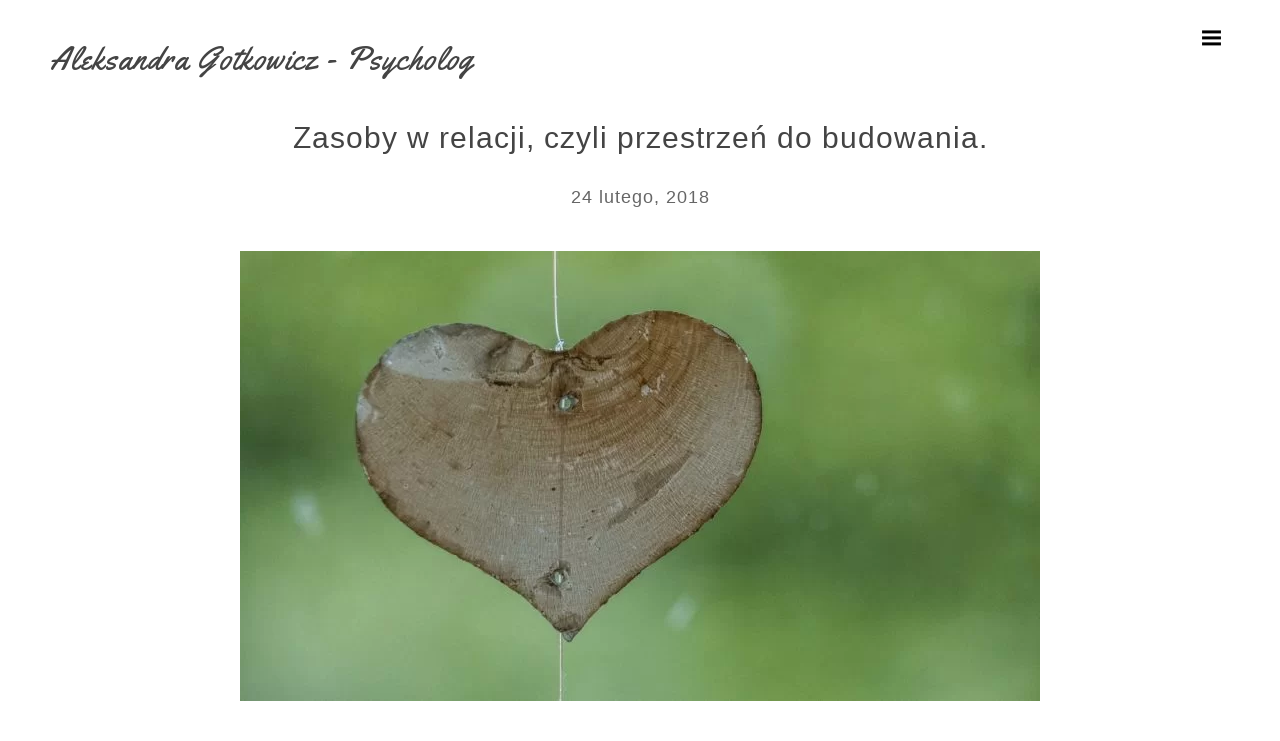

--- FILE ---
content_type: text/html; charset=UTF-8
request_url: https://www.psychologztoba.pl/wpisy/
body_size: 7949
content:
<!DOCTYPE html>
<html lang="en">
<head>
<meta charset="utf-8" />
<style>img:is([sizes="auto" i], [sizes^="auto," i]) { contain-intrinsic-size: 3000px 1500px }</style>
<!-- All in One SEO 4.7.7 - aioseo.com -->
<title>Wpisy | Gabinet Psychoterapii Z Tobą</title>
<meta name="description" content="Dzielę się w poniższych wpisach swoją wiedza psychologa, jak również różnego rodzaju ciekawostkami i przemyśleniami i z zakresu szeroko rozumianej psychologii." />
<meta name="robots" content="max-image-preview:large" />
<link rel="canonical" href="https://www.psychologztoba.pl/wpisy/" />
<meta name="generator" content="All in One SEO (AIOSEO) 4.7.7" />
<meta property="og:locale" content="pl_PL" />
<meta property="og:site_name" content="Gabinet Psychoterapii Z Tobą" />
<meta property="og:type" content="article" />
<meta property="og:title" content="Wpisy | Gabinet Psychoterapii Z Tobą" />
<meta property="og:description" content="Dzielę się w poniższych wpisach swoją wiedza psychologa, jak również różnego rodzaju ciekawostkami i przemyśleniami i z zakresu szeroko rozumianej psychologii." />
<meta property="og:url" content="https://www.psychologztoba.pl/wpisy/" />
<meta property="fb:admins" content="533586983403742" />
<meta property="article:published_time" content="2016-11-01T17:21:07+00:00" />
<meta property="article:modified_time" content="2016-11-01T17:58:33+00:00" />
<meta name="twitter:card" content="summary" />
<meta name="twitter:title" content="Wpisy | Gabinet Psychoterapii Z Tobą" />
<meta name="twitter:description" content="Dzielę się w poniższych wpisach swoją wiedza psychologa, jak również różnego rodzaju ciekawostkami i przemyśleniami i z zakresu szeroko rozumianej psychologii." />
<script type="application/ld+json" class="aioseo-schema">
{"@context":"https:\/\/schema.org","@graph":[{"@type":"BreadcrumbList","@id":"https:\/\/www.psychologztoba.pl\/wpisy\/#breadcrumblist","itemListElement":[{"@type":"ListItem","@id":"https:\/\/www.psychologztoba.pl\/#listItem","position":1,"name":"Dom","item":"https:\/\/www.psychologztoba.pl\/","nextItem":{"@type":"ListItem","@id":"https:\/\/www.psychologztoba.pl\/wpisy\/#listItem","name":"Wpisy"}},{"@type":"ListItem","@id":"https:\/\/www.psychologztoba.pl\/wpisy\/#listItem","position":2,"name":"Wpisy","previousItem":{"@type":"ListItem","@id":"https:\/\/www.psychologztoba.pl\/#listItem","name":"Dom"}}]},{"@type":"Organization","@id":"https:\/\/www.psychologztoba.pl\/#organization","name":"Gabinet Psychoterapii Z Tob\u0105","description":"Patrz pozytywnie na \u015bwiat - Blog psychologa","url":"https:\/\/www.psychologztoba.pl\/"},{"@type":"WebPage","@id":"https:\/\/www.psychologztoba.pl\/wpisy\/#webpage","url":"https:\/\/www.psychologztoba.pl\/wpisy\/","name":"Wpisy | Gabinet Psychoterapii Z Tob\u0105","description":"Dziel\u0119 si\u0119 w poni\u017cszych wpisach swoj\u0105 wiedza psychologa, jak r\u00f3wnie\u017c r\u00f3\u017cnego rodzaju ciekawostkami i przemy\u015bleniami i z zakresu szeroko rozumianej psychologii.","inLanguage":"pl-PL","isPartOf":{"@id":"https:\/\/www.psychologztoba.pl\/#website"},"breadcrumb":{"@id":"https:\/\/www.psychologztoba.pl\/wpisy\/#breadcrumblist"},"image":{"@type":"ImageObject","url":"https:\/\/www.psychologztoba.pl\/wp-content\/uploads\/2013\/07\/DSC_5717.jpg","@id":"https:\/\/www.psychologztoba.pl\/wpisy\/#mainImage","width":949,"height":633},"primaryImageOfPage":{"@id":"https:\/\/www.psychologztoba.pl\/wpisy\/#mainImage"},"datePublished":"2016-11-01T18:21:07+01:00","dateModified":"2016-11-01T18:58:33+01:00"},{"@type":"WebSite","@id":"https:\/\/www.psychologztoba.pl\/#website","url":"https:\/\/www.psychologztoba.pl\/","name":"Gabinet Psychoterapii Z Tob\u0105","description":"Patrz pozytywnie na \u015bwiat - Blog psychologa","inLanguage":"pl-PL","publisher":{"@id":"https:\/\/www.psychologztoba.pl\/#organization"}}]}
</script>
<!-- All in One SEO -->
<script id="cookieyes" type="text/javascript" src="https://cdn-cookieyes.com/client_data/6e67deb66bd0755ef1d4b3c9/script.js"></script><link rel='stylesheet' id='wp-block-library-css' href='//www.psychologztoba.pl/wp-content/cache/wpfc-minified/f3c1k276/440gh.css' type='text/css' media='all' />
<style id='classic-theme-styles-inline-css' type='text/css'>
/*! This file is auto-generated */
.wp-block-button__link{color:#fff;background-color:#32373c;border-radius:9999px;box-shadow:none;text-decoration:none;padding:calc(.667em + 2px) calc(1.333em + 2px);font-size:1.125em}.wp-block-file__button{background:#32373c;color:#fff;text-decoration:none}
</style>
<style id='global-styles-inline-css' type='text/css'>
:root{--wp--preset--aspect-ratio--square: 1;--wp--preset--aspect-ratio--4-3: 4/3;--wp--preset--aspect-ratio--3-4: 3/4;--wp--preset--aspect-ratio--3-2: 3/2;--wp--preset--aspect-ratio--2-3: 2/3;--wp--preset--aspect-ratio--16-9: 16/9;--wp--preset--aspect-ratio--9-16: 9/16;--wp--preset--color--black: #000000;--wp--preset--color--cyan-bluish-gray: #abb8c3;--wp--preset--color--white: #ffffff;--wp--preset--color--pale-pink: #f78da7;--wp--preset--color--vivid-red: #cf2e2e;--wp--preset--color--luminous-vivid-orange: #ff6900;--wp--preset--color--luminous-vivid-amber: #fcb900;--wp--preset--color--light-green-cyan: #7bdcb5;--wp--preset--color--vivid-green-cyan: #00d084;--wp--preset--color--pale-cyan-blue: #8ed1fc;--wp--preset--color--vivid-cyan-blue: #0693e3;--wp--preset--color--vivid-purple: #9b51e0;--wp--preset--gradient--vivid-cyan-blue-to-vivid-purple: linear-gradient(135deg,rgba(6,147,227,1) 0%,rgb(155,81,224) 100%);--wp--preset--gradient--light-green-cyan-to-vivid-green-cyan: linear-gradient(135deg,rgb(122,220,180) 0%,rgb(0,208,130) 100%);--wp--preset--gradient--luminous-vivid-amber-to-luminous-vivid-orange: linear-gradient(135deg,rgba(252,185,0,1) 0%,rgba(255,105,0,1) 100%);--wp--preset--gradient--luminous-vivid-orange-to-vivid-red: linear-gradient(135deg,rgba(255,105,0,1) 0%,rgb(207,46,46) 100%);--wp--preset--gradient--very-light-gray-to-cyan-bluish-gray: linear-gradient(135deg,rgb(238,238,238) 0%,rgb(169,184,195) 100%);--wp--preset--gradient--cool-to-warm-spectrum: linear-gradient(135deg,rgb(74,234,220) 0%,rgb(151,120,209) 20%,rgb(207,42,186) 40%,rgb(238,44,130) 60%,rgb(251,105,98) 80%,rgb(254,248,76) 100%);--wp--preset--gradient--blush-light-purple: linear-gradient(135deg,rgb(255,206,236) 0%,rgb(152,150,240) 100%);--wp--preset--gradient--blush-bordeaux: linear-gradient(135deg,rgb(254,205,165) 0%,rgb(254,45,45) 50%,rgb(107,0,62) 100%);--wp--preset--gradient--luminous-dusk: linear-gradient(135deg,rgb(255,203,112) 0%,rgb(199,81,192) 50%,rgb(65,88,208) 100%);--wp--preset--gradient--pale-ocean: linear-gradient(135deg,rgb(255,245,203) 0%,rgb(182,227,212) 50%,rgb(51,167,181) 100%);--wp--preset--gradient--electric-grass: linear-gradient(135deg,rgb(202,248,128) 0%,rgb(113,206,126) 100%);--wp--preset--gradient--midnight: linear-gradient(135deg,rgb(2,3,129) 0%,rgb(40,116,252) 100%);--wp--preset--font-size--small: 13px;--wp--preset--font-size--medium: 20px;--wp--preset--font-size--large: 36px;--wp--preset--font-size--x-large: 42px;--wp--preset--spacing--20: 0.44rem;--wp--preset--spacing--30: 0.67rem;--wp--preset--spacing--40: 1rem;--wp--preset--spacing--50: 1.5rem;--wp--preset--spacing--60: 2.25rem;--wp--preset--spacing--70: 3.38rem;--wp--preset--spacing--80: 5.06rem;--wp--preset--shadow--natural: 6px 6px 9px rgba(0, 0, 0, 0.2);--wp--preset--shadow--deep: 12px 12px 50px rgba(0, 0, 0, 0.4);--wp--preset--shadow--sharp: 6px 6px 0px rgba(0, 0, 0, 0.2);--wp--preset--shadow--outlined: 6px 6px 0px -3px rgba(255, 255, 255, 1), 6px 6px rgba(0, 0, 0, 1);--wp--preset--shadow--crisp: 6px 6px 0px rgba(0, 0, 0, 1);}:where(.is-layout-flex){gap: 0.5em;}:where(.is-layout-grid){gap: 0.5em;}body .is-layout-flex{display: flex;}.is-layout-flex{flex-wrap: wrap;align-items: center;}.is-layout-flex > :is(*, div){margin: 0;}body .is-layout-grid{display: grid;}.is-layout-grid > :is(*, div){margin: 0;}:where(.wp-block-columns.is-layout-flex){gap: 2em;}:where(.wp-block-columns.is-layout-grid){gap: 2em;}:where(.wp-block-post-template.is-layout-flex){gap: 1.25em;}:where(.wp-block-post-template.is-layout-grid){gap: 1.25em;}.has-black-color{color: var(--wp--preset--color--black) !important;}.has-cyan-bluish-gray-color{color: var(--wp--preset--color--cyan-bluish-gray) !important;}.has-white-color{color: var(--wp--preset--color--white) !important;}.has-pale-pink-color{color: var(--wp--preset--color--pale-pink) !important;}.has-vivid-red-color{color: var(--wp--preset--color--vivid-red) !important;}.has-luminous-vivid-orange-color{color: var(--wp--preset--color--luminous-vivid-orange) !important;}.has-luminous-vivid-amber-color{color: var(--wp--preset--color--luminous-vivid-amber) !important;}.has-light-green-cyan-color{color: var(--wp--preset--color--light-green-cyan) !important;}.has-vivid-green-cyan-color{color: var(--wp--preset--color--vivid-green-cyan) !important;}.has-pale-cyan-blue-color{color: var(--wp--preset--color--pale-cyan-blue) !important;}.has-vivid-cyan-blue-color{color: var(--wp--preset--color--vivid-cyan-blue) !important;}.has-vivid-purple-color{color: var(--wp--preset--color--vivid-purple) !important;}.has-black-background-color{background-color: var(--wp--preset--color--black) !important;}.has-cyan-bluish-gray-background-color{background-color: var(--wp--preset--color--cyan-bluish-gray) !important;}.has-white-background-color{background-color: var(--wp--preset--color--white) !important;}.has-pale-pink-background-color{background-color: var(--wp--preset--color--pale-pink) !important;}.has-vivid-red-background-color{background-color: var(--wp--preset--color--vivid-red) !important;}.has-luminous-vivid-orange-background-color{background-color: var(--wp--preset--color--luminous-vivid-orange) !important;}.has-luminous-vivid-amber-background-color{background-color: var(--wp--preset--color--luminous-vivid-amber) !important;}.has-light-green-cyan-background-color{background-color: var(--wp--preset--color--light-green-cyan) !important;}.has-vivid-green-cyan-background-color{background-color: var(--wp--preset--color--vivid-green-cyan) !important;}.has-pale-cyan-blue-background-color{background-color: var(--wp--preset--color--pale-cyan-blue) !important;}.has-vivid-cyan-blue-background-color{background-color: var(--wp--preset--color--vivid-cyan-blue) !important;}.has-vivid-purple-background-color{background-color: var(--wp--preset--color--vivid-purple) !important;}.has-black-border-color{border-color: var(--wp--preset--color--black) !important;}.has-cyan-bluish-gray-border-color{border-color: var(--wp--preset--color--cyan-bluish-gray) !important;}.has-white-border-color{border-color: var(--wp--preset--color--white) !important;}.has-pale-pink-border-color{border-color: var(--wp--preset--color--pale-pink) !important;}.has-vivid-red-border-color{border-color: var(--wp--preset--color--vivid-red) !important;}.has-luminous-vivid-orange-border-color{border-color: var(--wp--preset--color--luminous-vivid-orange) !important;}.has-luminous-vivid-amber-border-color{border-color: var(--wp--preset--color--luminous-vivid-amber) !important;}.has-light-green-cyan-border-color{border-color: var(--wp--preset--color--light-green-cyan) !important;}.has-vivid-green-cyan-border-color{border-color: var(--wp--preset--color--vivid-green-cyan) !important;}.has-pale-cyan-blue-border-color{border-color: var(--wp--preset--color--pale-cyan-blue) !important;}.has-vivid-cyan-blue-border-color{border-color: var(--wp--preset--color--vivid-cyan-blue) !important;}.has-vivid-purple-border-color{border-color: var(--wp--preset--color--vivid-purple) !important;}.has-vivid-cyan-blue-to-vivid-purple-gradient-background{background: var(--wp--preset--gradient--vivid-cyan-blue-to-vivid-purple) !important;}.has-light-green-cyan-to-vivid-green-cyan-gradient-background{background: var(--wp--preset--gradient--light-green-cyan-to-vivid-green-cyan) !important;}.has-luminous-vivid-amber-to-luminous-vivid-orange-gradient-background{background: var(--wp--preset--gradient--luminous-vivid-amber-to-luminous-vivid-orange) !important;}.has-luminous-vivid-orange-to-vivid-red-gradient-background{background: var(--wp--preset--gradient--luminous-vivid-orange-to-vivid-red) !important;}.has-very-light-gray-to-cyan-bluish-gray-gradient-background{background: var(--wp--preset--gradient--very-light-gray-to-cyan-bluish-gray) !important;}.has-cool-to-warm-spectrum-gradient-background{background: var(--wp--preset--gradient--cool-to-warm-spectrum) !important;}.has-blush-light-purple-gradient-background{background: var(--wp--preset--gradient--blush-light-purple) !important;}.has-blush-bordeaux-gradient-background{background: var(--wp--preset--gradient--blush-bordeaux) !important;}.has-luminous-dusk-gradient-background{background: var(--wp--preset--gradient--luminous-dusk) !important;}.has-pale-ocean-gradient-background{background: var(--wp--preset--gradient--pale-ocean) !important;}.has-electric-grass-gradient-background{background: var(--wp--preset--gradient--electric-grass) !important;}.has-midnight-gradient-background{background: var(--wp--preset--gradient--midnight) !important;}.has-small-font-size{font-size: var(--wp--preset--font-size--small) !important;}.has-medium-font-size{font-size: var(--wp--preset--font-size--medium) !important;}.has-large-font-size{font-size: var(--wp--preset--font-size--large) !important;}.has-x-large-font-size{font-size: var(--wp--preset--font-size--x-large) !important;}
:where(.wp-block-post-template.is-layout-flex){gap: 1.25em;}:where(.wp-block-post-template.is-layout-grid){gap: 1.25em;}
:where(.wp-block-columns.is-layout-flex){gap: 2em;}:where(.wp-block-columns.is-layout-grid){gap: 2em;}
:root :where(.wp-block-pullquote){font-size: 1.5em;line-height: 1.6;}
</style>
<link rel="https://api.w.org/" href="https://www.psychologztoba.pl/wp-json/" /><link rel="alternate" title="JSON" type="application/json" href="https://www.psychologztoba.pl/wp-json/wp/v2/pages/208" /><link rel="EditURI" type="application/rsd+xml" title="RSD" href="https://www.psychologztoba.pl/xmlrpc.php?rsd" />
<meta name="generator" content="WordPress 6.8.1" />
<link rel='shortlink' href='https://www.psychologztoba.pl/?p=208' />
<link rel="alternate" title="oEmbed (JSON)" type="application/json+oembed" href="https://www.psychologztoba.pl/wp-json/oembed/1.0/embed?url=https%3A%2F%2Fwww.psychologztoba.pl%2Fwpisy%2F" />
<link rel="alternate" title="oEmbed (XML)" type="text/xml+oembed" href="https://www.psychologztoba.pl/wp-json/oembed/1.0/embed?url=https%3A%2F%2Fwww.psychologztoba.pl%2Fwpisy%2F&#038;format=xml" />
<style type="text/css">.recentcomments a{display:inline !important;padding:0 !important;margin:0 !important;}</style>	<meta name="viewport" content="width=device-width, initial-scale=1, maximum-scale=1" />
<!--[if lt IE 9]>
<script src="http://css3-mediaqueries-js.googlecode.com/svn/trunk/css3-mediaqueries.js"></script>
<![endif]-->              		
<!--[if IE]>
<script src="http://html5shiv.googlecode.com/svn/trunk/html5.js"></script>
<![endif]-->
<link href='http://fonts.googleapis.com/css?family=Open+Sans:400,400italic,700,700italic' rel='stylesheet' type='text/css'>
<link href='http://fonts.googleapis.com/css?family=Lato: 200,300,400,700,900' rel='stylesheet' type='text/css'>
<link href='http://fonts.googleapis.com/css?family=Didact+Gothic' rel='stylesheet' type='text/css'>
<link href="https://fonts.googleapis.com/css?family=Kaushan+Script|Niconne|Pacifico|Yellowtail" rel="stylesheet">
<link rel="stylesheet" href='//www.psychologztoba.pl/wp-content/cache/wpfc-minified/e4na8efj/440gh.css'>
<link rel="stylesheet" href='//www.psychologztoba.pl/wp-content/cache/wpfc-minified/8ad3h5n2/440gh.css'>
<link rel="stylesheet" href='//www.psychologztoba.pl/wp-content/cache/wpfc-minified/7uzkfmdf/440gh.css'>
<link href='//www.psychologztoba.pl/wp-content/cache/wpfc-minified/111thsyb/440gh.css' rel="stylesheet" />
<link rel="stylesheet" href='//www.psychologztoba.pl/wp-content/cache/wpfc-minified/2rh5aomb/440gh.css' type="text/css" media="screen" title="no title" charset="utf-8"/>
<link rel="stylesheet" href='//www.psychologztoba.pl/wp-content/cache/wpfc-minified/fqzaxg91/440gh.css' type="text/css" media="screen" title="no title" charset="utf-8"/>
<script src="https://code.jquery.com/jquery-1.10.2.min.js"></script>
<script src="https://www.psychologztoba.pl/wp-content/themes/BusinessPressRes/js/jquery.fitvids.js"></script>
<script src="https://www.psychologztoba.pl/wp-content/themes/BusinessPressRes/js/jquery.bxslider.js"></script>
<script src="https://www.psychologztoba.pl/wp-content/themes/BusinessPressRes/js/jquery.infinitescroll.js"></script>
<script type="text/javascript" src="https://www.psychologztoba.pl/wp-content/themes/BusinessPressRes/behaviors/manual-trigger.js"></script>
<script src="https://www.psychologztoba.pl/wp-content/themes/BusinessPressRes/js/retina-1.1.0.min.js"></script>
<script src="https://www.psychologztoba.pl/wp-content/themes/BusinessPressRes/js/slippry.js"></script>
<!-- flickr slideshow js / css -->
<script src="https://www.psychologztoba.pl/wp-content/themes/BusinessPressRes/js/modernizr-custom-v2.7.1.min.js" type="text/javascript"></script>
<script src="https://www.psychologztoba.pl/wp-content/themes/BusinessPressRes/js/jquery.finaltilesgallery.js"></script>
<script src="https://www.psychologztoba.pl/wp-content/themes/BusinessPressRes/js/jquery.sidr.min.js"></script>
<script src="https://www.psychologztoba.pl/wp-content/themes/BusinessPressRes/js/scripts.js"></script>
<style type="text/css">
body {
}
</style>
<!-- Google Tag Manager -->
<script>(function(w,d,s,l,i){w[l]=w[l]||[];w[l].push({'gtm.start':
new Date().getTime(),event:'gtm.js'});var f=d.getElementsByTagName(s)[0],
j=d.createElement(s),dl=l!='dataLayer'?'&l='+l:'';j.async=true;j.src=
'https://www.googletagmanager.com/gtm.js?id='+i+dl;f.parentNode.insertBefore(j,f);
})(window,document,'script','dataLayer','GTM-WMGCX4G');</script>
<!-- End Google Tag Manager -->
</head>
<body class="wp-singular page-template page-template-tpl-blog page-template-tpl-blog-php page page-id-208 wp-theme-BusinessPressRes">
<!-- Google Tag Manager (noscript) -->
<noscript><iframe src="https://www.googletagmanager.com/ns.html?id=GTM-WMGCX4G"
height="0" width="0" style="display:none;visibility:hidden"></iframe></noscript>
<!-- End Google Tag Manager (noscript) -->
<div class="header_spacing"></div>
<header id="header">
<div class="header_bottom">
<div class="container">
<div class="full_logo_cont">
<div id="nazwa"><a href="https://www.psychologztoba.pl">Aleksandra Gotkowicz - Psycholog </a></div> 
</div><!--//logo_cont-->
<div id="sidr">
<a class="close_menu" href="#"><img src="https://www.psychologztoba.pl/wp-content/themes/BusinessPressRes/images/close-btn.png"></a>
<ul id="main_header_menu" class="menu"><li id="menu-item-59" class="menu-item menu-item-type-post_type menu-item-object-page menu-item-59"><a href="https://www.psychologztoba.pl/psychoterapia/">Psychoterapia</a></li>
<li id="menu-item-468" class="menu-item menu-item-type-post_type menu-item-object-page menu-item-468"><a href="https://www.psychologztoba.pl/analiza-grupowa/">Analiza grupowa</a></li>
<li id="menu-item-15" class="menu-item menu-item-type-post_type menu-item-object-page menu-item-15"><a href="https://www.psychologztoba.pl/o-mnie/" title="Aleksandra Gotkowicz &#8211; Psycholog Warszawa">O mnie</a></li>
<li id="menu-item-76" class="menu-item menu-item-type-post_type menu-item-object-page menu-item-76"><a href="https://www.psychologztoba.pl/komu-pomagam/" title="psychoterapia Warszawa">Komu pomagam</a></li>
<li id="menu-item-96" class="menu-item menu-item-type-post_type menu-item-object-page menu-item-has-children menu-item-96"><a href="https://www.psychologztoba.pl/oferta/">Oferta</a>
<ul class="sub-menu">
<li id="menu-item-277" class="menu-item menu-item-type-post_type menu-item-object-page menu-item-277"><a href="https://www.psychologztoba.pl/oferta/cennik/">Cennik</a></li>
</ul>
</li>
<li id="menu-item-97" class="menu-item menu-item-type-post_type menu-item-object-page menu-item-97"><a href="https://www.psychologztoba.pl/kontakt/">Kontakt</a></li>
<li id="menu-item-103" class="menu-item menu-item-type-post_type menu-item-object-page menu-item-103"><a href="https://www.psychologztoba.pl/blog/">Wpisy</a></li>
</ul>				<div class="socials">
<a href="https://www.facebook.com/psychologztoba"target="_blank"><img src="https://www.psychologztoba.pl/wp-content/themes/BusinessPressRes/images/facebook-icon.png" alt="facebook" /></a>
<a href="https://www.instagram.com/aleksandra.gotkowicz/"target="_blank"><img src="https://www.psychologztoba.pl/wp-content/themes/BusinessPressRes/images/picasa-icon.png" alt="picasa" /></a>
</div>
</div>
<div class="top_menu">
<a href="#sidr" class="t_menu"><img src="https://www.psychologztoba.pl/wp-content/themes/BusinessPressRes/images/menu-btn.png"></a>
</div> <!--//header_search-->
<div class="clear"></div>
</div><!--//container-->
</div><!--//header_bottom-->	
</header><!--//header-->	
<div id="content">
<div id="single_cont">
<div id="blog_cont">
<div class="blog_post">
<h3><a href="https://www.psychologztoba.pl/o-psychologii/zasoby-w-relacji-czyli-przestrzen-do-budowania/">Zasoby w relacji, czyli przestrzeń do budowania.</a></h3>
<h4>24 lutego, 2018 </h4>
<div class="img_cont">
<a href="https://www.psychologztoba.pl/o-psychologii/zasoby-w-relacji-czyli-przestrzen-do-budowania/"><img width="800" height="450" src="https://www.psychologztoba.pl/wp-content/uploads/2018/02/heart-1665157_1280-800x450.jpg" class="attachment-blog-image size-blog-image wp-post-image" alt="" decoding="async" loading="lazy" /></a>
</div>
<p>
W każdym związku zdarzają się trudne chwile. Terapia par/małżeństw ma na celu osiągnięcie lepszego wzajemnego zrozumienia, przyjrzeniu się relacji na nowo.
Proces terapii par dotyczy zarówno aktualnych problemów, jak i dotąd nieprzepracowanych trudności z przeszłości. Pary, które zgłaszają się do terapii często mają już bardzo utrwalone wzorce interakcji. W przypadku par w centrum uwagi jest relacja. Kiedy terapeuta rozmawia z ...</p>
<a class="read_more" href="https://www.psychologztoba.pl/o-psychologii/zasoby-w-relacji-czyli-przestrzen-do-budowania/">Czytaj dalej</a>
</div>
<div class="blog_post">
<h3><a href="https://www.psychologztoba.pl/o-psychologii/dzieci-w-rodzinie-z-problemem-alkoholowym-syndrom-dda/">Dzieci w rodzinie z problemem alkoholowym &#8211; syndrom DDA</a></h3>
<h4>30 kwietnia, 2017 </h4>
<div class="img_cont">
<a href="https://www.psychologztoba.pl/o-psychologii/dzieci-w-rodzinie-z-problemem-alkoholowym-syndrom-dda/"><img width="800" height="450" src="https://www.psychologztoba.pl/wp-content/uploads/2017/04/boy-477013_1920-1-800x450.jpg" class="attachment-blog-image size-blog-image wp-post-image" alt="" decoding="async" loading="lazy" /></a>
</div>
<p>
Boją się odrzucenia, okazywania uczuć, doświadczają poczucia winy, trudno jest im zaakceptować siebie oraz zaufać innym.
&nbsp;
Dziecko wychowujące się w rodzinie alkoholowej niesie ze sobą bagaż trudnych doświadczeń. Traumatyczne przeżycia najczęściej dotyczą sytuacji i relacji w rodzinie, co rzutuje na bliskie kontakty w dorosłym życiu.
Bardzo bolesnym przeżyciem jest poczucie bycia nieważnym dla rodziców. Pojawia się ono w ...</p>
<a class="read_more" href="https://www.psychologztoba.pl/o-psychologii/dzieci-w-rodzinie-z-problemem-alkoholowym-syndrom-dda/">Czytaj dalej</a>
</div>
<div class="blog_post">
<h3><a href="https://www.psychologztoba.pl/o-psychologii/depresja/">Depresja</a></h3>
<h4>06 grudnia, 2015 </h4>
<div class="img_cont">
<a href="https://www.psychologztoba.pl/o-psychologii/depresja/"><img width="800" height="450" src="https://www.psychologztoba.pl/wp-content/uploads/2015/12/black-and-white-person-woman-girl-800x450.jpg" class="attachment-blog-image size-blog-image wp-post-image" alt="" decoding="async" loading="lazy" srcset="https://www.psychologztoba.pl/wp-content/uploads/2015/12/black-and-white-person-woman-girl-800x450.jpg 800w, https://www.psychologztoba.pl/wp-content/uploads/2015/12/black-and-white-person-woman-girl-300x169.jpg 300w, https://www.psychologztoba.pl/wp-content/uploads/2015/12/black-and-white-person-woman-girl-768x433.jpg 768w, https://www.psychologztoba.pl/wp-content/uploads/2015/12/black-and-white-person-woman-girl-1024x577.jpg 1024w, https://www.psychologztoba.pl/wp-content/uploads/2015/12/black-and-white-person-woman-girl.jpg 1920w" sizes="auto, (max-width: 800px) 100vw, 800px" /></a>
</div>
<p>Depresja jest chorobą, z którą trudno sobie poradzić samemu Nie jest to jednak niemożliwe. Może wpływać na wiele aspektów naszego życia, dlatego wydaje się to trudne.
Każdy z nas w swoim życiu miewa trudniejsze momenty, które wpływają na samopoczucie. Często myślimy, że znajdujemy się w sytuacji bez wyjścia. Ogarniają nas czarne myśli. Wycofujemy się z kontaktów towarzyskich. Porzucamy czynności, które kiedyś ...</p>
<a class="read_more" href="https://www.psychologztoba.pl/o-psychologii/depresja/">Czytaj dalej</a>
</div>
<div class="blog_post">
<h3><a href="https://www.psychologztoba.pl/o-psychologii/zdrowe-poczucie-wlasnej-wartosci/">Zdrowe poczucie własnej wartości &#8230;..</a></h3>
<h4>14 marca, 2015 </h4>
<div class="img_cont">
<a href="https://www.psychologztoba.pl/o-psychologii/zdrowe-poczucie-wlasnej-wartosci/"><img width="800" height="450" src="https://www.psychologztoba.pl/wp-content/uploads/2015/03/man-person-people-emotions-800x450.jpg" class="attachment-blog-image size-blog-image wp-post-image" alt="" decoding="async" loading="lazy" /></a>
</div>
<p>
Zdrowe poczucie własnej wartości oznacza, w moim rozumieniu, niepodważalną pewność, że doznawane uczucia i potrzeby należą do własnego Ja. Ta pewność nie jest efektem przemyśleń i rozważań, jest czymś tak naturalnym, jak tętno, na które nie zwracamy uwagi, dopóki jest normalne.
Właśnie w tym oczywistym i naturalnym dostępie do własnych uczuć i pragnień człowiek odnajduje swoją siłę i szacunek do siebie. Wolno mu ...</p>
<a class="read_more" href="https://www.psychologztoba.pl/o-psychologii/zdrowe-poczucie-wlasnej-wartosci/">Czytaj dalej</a>
</div>
</div><!--//blog_cont-->
<div class="load_more_cont">
<div align="center"><div class="load_more_text">
<a href="https://www.psychologztoba.pl/wpisy/page/2/" >LOAD MORE</a>				</div></div>
</div><!--//load_more_cont-->     					
<div id="max_pages_id" style="display: none;">6</div>					
</div><!--//single_full_cont-->
<div class="clear"></div>	
</div><!--//content-->
<script type="text/javascript">
$(document).ready(
function($){
var curPage = 1;
var pagesNum = $("#max_pages_id").html();   // Number of pages	
if(pagesNum == 1)
$('.load_more_text a').css('display','none');	
$('#blog_cont').infinitescroll({
navSelector  : "div.load_more_text",            
// selector for the paged navigation (it will be hidden)
nextSelector : "div.load_more_text a:first",    
// selector for the NEXT link (to page 2)
itemSelector : "#blog_cont .blog_post",
// selector for all items you'll retrieve
//behavior: "twitter",
maxPage: 3  },function(arrayOfNewElems){
$('#blog_cont').append('<div class="clear"></div>');
//$('.home_post_cont img').hover_caption();
$('.load_more_text a').css('visibility','visible');
curPage++;
//            alert(curPage + '**' + pagesNum);
if(curPage == pagesNum) {
//$(window).unbind('.infscr');
$('.load_more_text a').css('display','none');
} else {}  		      
// optional callback when new content is successfully loaded in.
// keyword `this` will refer to the new DOM content that was just added.
// as of 1.5, `this` matches the element you called the plugin on (e.g. #content)
//                   all the new elements that were found are passed in as an array
});  
}  
);
</script>	
<div class="footer_top_cont">
<div class="container">
<div class="home_bottom_box_cont">
<div class="home_bottom_box">
<div class="footer_box"><h3>Kontakt</h3>			<div class="textwidget"><div itemscope itemtype="https://schema.org/LocalBusiness">
<span itemprop="name">Gabinet Psychoterapii Z Tobą</span><br/>
Aleksandra Gotkowicz<br/>
<div itemprop="address" itemscope itemtype="https://schema.org/PostalAddress">
<ul class="contact-details">
<li class="contact2"><span itemprop="telephone">504 844 064</span></li>
<b>Gabinet Mokotów - gabinet główny</b>
<li class="contact1"><span itemprop="streetAddress">ul. Powsińska 106, róg ul. Gołkowskiej,</span></br><span itemprop="addressLocality"> 02-903 Warszawa</span></li>
</ul>
<style>
ul.contact-details li.contact1 {
background:url(https://psychologztoba.pl/wp-content/themes/beautysecrets/images/feedback/geo.png) left top no-repeat; padding-left:30px;
}
ul.contact-details li.contact2 {
background:url(https://psychologztoba.pl/wp-content/themes/beautysecrets/images/feedback/phone.png) left top no-repeat; padding-left:30px; padding-bottom:8px;
}
</style>
</div>
</div></div>
</div>			</div> <!-- //home_bottom_box -->
<div class="home_bottom_box">
<div class="footer_box"><h3>Ja na Facebook</h3>			<div class="textwidget"><iframe frameborder="0" src="https://www.facebook.com/plugins/likebox.php?href=https%3A%2F%2Fwww.facebook.com%2Fpsychologztoba&width=292&height=258&colorscheme=light&show_faces=true&header=false&stream=false&show_border=true&appId=477873845653500"></iframe></div>
</div>			</div> <!-- //home_bottom_box -->
<div class="home_bottom_box">
<div class="footer_box"><h3>Zobacz</h3><div class="menu-zobacz-container"><ul id="menu-zobacz" class="menu"><li id="menu-item-470" class="menu-item menu-item-type-post_type menu-item-object-page menu-item-470"><a href="https://www.psychologztoba.pl/psychoterapia/">Psychoterapia</a></li>
<li id="menu-item-469" class="menu-item menu-item-type-post_type menu-item-object-page menu-item-469"><a href="https://www.psychologztoba.pl/analiza-grupowa/">Analiza grupowa</a></li>
<li id="menu-item-472" class="menu-item menu-item-type-post_type menu-item-object-page menu-item-472"><a href="https://www.psychologztoba.pl/o-mnie/">O mnie</a></li>
<li id="menu-item-471" class="menu-item menu-item-type-post_type menu-item-object-page menu-item-471"><a href="https://www.psychologztoba.pl/kontakt/">Kontakt</a></li>
</ul></div></div>			</div> <!-- //home_bottom_box -->
<div class="home_bottom_box home_bottom_box_last">
</div> <!-- //home_bottom_box -->
<div class="clear"></div>
</div> <!-- //home_bottom_box_cont -->
</div> <!-- //container -->
</div> <!-- //footer_top_cont -->
<div class="footer_copyright_cont">
<div class="footer_copyright">
<div class="container">		
<div class="footer_copyright_center">
</div>
</div><!--//container-->
</div><!--//footer_copyright-->
</div><!--//footer_copyright_cont-->
<script type="speculationrules">
{"prefetch":[{"source":"document","where":{"and":[{"href_matches":"\/*"},{"not":{"href_matches":["\/wp-*.php","\/wp-admin\/*","\/wp-content\/uploads\/*","\/wp-content\/*","\/wp-content\/plugins\/*","\/wp-content\/themes\/BusinessPressRes\/*","\/*\\?(.+)"]}},{"not":{"selector_matches":"a[rel~=\"nofollow\"]"}},{"not":{"selector_matches":".no-prefetch, .no-prefetch a"}}]},"eagerness":"conservative"}]}
</script>
<script type="text/javascript" src="https://www.psychologztoba.pl/wp-content/plugins/page-links-to/dist/new-tab.js?ver=3.3.7" id="page-links-to-js"></script>
</body>
</html><!-- WP Fastest Cache file was created in 0.080621004104614 seconds, on 15-07-25 13:02:38 -->

--- FILE ---
content_type: text/css
request_url: https://www.psychologztoba.pl/wp-content/cache/wpfc-minified/e4na8efj/440gh.css
body_size: 1344
content:
@-webkit-keyframes left-right {
0% {
-moz-transform: translateY(-20%) translateX(-10%);
-ms-transform: translateY(-20%) translateX(-10%);
-webkit-transform: translateY(-20%) translateX(-10%);
transform: translateY(-20%) translateX(-10%); }
100% {
-moz-transform: translateY(0%) translateX(10%);
-ms-transform: translateY(0%) translateX(10%);
-webkit-transform: translateY(0%) translateX(10%);
transform: translateY(0%) translateX(10%); } }
@-moz-keyframes left-right {
0% {
-moz-transform: translateY(-20%) translateX(-10%);
-ms-transform: translateY(-20%) translateX(-10%);
-webkit-transform: translateY(-20%) translateX(-10%);
transform: translateY(-20%) translateX(-10%); }
100% {
-moz-transform: translateY(0%) translateX(10%);
-ms-transform: translateY(0%) translateX(10%);
-webkit-transform: translateY(0%) translateX(10%);
transform: translateY(0%) translateX(10%); } }
@-ms-keyframes left-right {
0% {
-moz-transform: translateY(-20%) translateX(-10%);
-ms-transform: translateY(-20%) translateX(-10%);
-webkit-transform: translateY(-20%) translateX(-10%);
transform: translateY(-20%) translateX(-10%); }
100% {
-moz-transform: translateY(0%) translateX(10%);
-ms-transform: translateY(0%) translateX(10%);
-webkit-transform: translateY(0%) translateX(10%);
transform: translateY(0%) translateX(10%); } }
@keyframes left-right {
0% {
-moz-transform: translateY(-20%) translateX(-10%);
-ms-transform: translateY(-20%) translateX(-10%);
-webkit-transform: translateY(-20%) translateX(-10%);
transform: translateY(-20%) translateX(-10%); }
100% {
-moz-transform: translateY(0%) translateX(10%);
-ms-transform: translateY(0%) translateX(10%);
-webkit-transform: translateY(0%) translateX(10%);
transform: translateY(0%) translateX(10%); } }
@-webkit-keyframes right-left {
0% {
-moz-transform: translateY(0%) translateX(10%);
-ms-transform: translateY(0%) translateX(10%);
-webkit-transform: translateY(0%) translateX(10%);
transform: translateY(0%) translateX(10%); }
100% {
-moz-transform: translateY(-20%) translateX(-10%);
-ms-transform: translateY(-20%) translateX(-10%);
-webkit-transform: translateY(-20%) translateX(-10%);
transform: translateY(-20%) translateX(-10%); } }
@-moz-keyframes right-left {
0% {
-moz-transform: translateY(0%) translateX(10%);
-ms-transform: translateY(0%) translateX(10%);
-webkit-transform: translateY(0%) translateX(10%);
transform: translateY(0%) translateX(10%); }
100% {
-moz-transform: translateY(-20%) translateX(-10%);
-ms-transform: translateY(-20%) translateX(-10%);
-webkit-transform: translateY(-20%) translateX(-10%);
transform: translateY(-20%) translateX(-10%); } }
@-ms-keyframes right-left {
0% {
-moz-transform: translateY(0%) translateX(10%);
-ms-transform: translateY(0%) translateX(10%);
-webkit-transform: translateY(0%) translateX(10%);
transform: translateY(0%) translateX(10%); }
100% {
-moz-transform: translateY(-20%) translateX(-10%);
-ms-transform: translateY(-20%) translateX(-10%);
-webkit-transform: translateY(-20%) translateX(-10%);
transform: translateY(-20%) translateX(-10%); } }
@keyframes right-left {
0% {
-moz-transform: translateY(0%) translateX(10%);
-ms-transform: translateY(0%) translateX(10%);
-webkit-transform: translateY(0%) translateX(10%);
transform: translateY(0%) translateX(10%); }
100% {
-moz-transform: translateY(-20%) translateX(-10%);
-ms-transform: translateY(-20%) translateX(-10%);
-webkit-transform: translateY(-20%) translateX(-10%);
transform: translateY(-20%) translateX(-10%); } } .sy-box.sy-loading {
background: url(//www.psychologztoba.pl/images/sy-loader.gif) 50% 50% no-repeat;
-moz-background-size: 32px;
-o-background-size: 32px;
-webkit-background-size: 32px;
background-size: 32px;
min-height: 40px; }
.sy-box.sy-loading .sy-slides-wrap, .sy-box.sy-loading .sy-pager {
visibility: hidden; } .sy-slides-wrap {
position: relative;
height: 100%;
width: 100%; }
.sy-slides-wrap:hover .sy-controls {
display: block; } .sy-slides-crop {
height: 100%;
width: 100%;
position: absolute;
overflow: hidden; } .sy-list {
width: 100%;
height: 100%;
list-style: none;
margin: 0;
padding: 0;
position: absolute; }
.sy-list.horizontal {
-moz-transition: left ease;
-o-transition: left ease;
-webkit-transition: left ease;
transition: left ease; }
.sy-list.vertical {
-moz-transition: top ease;
-o-transition: top ease;
-webkit-transition: top ease;
transition: top ease; } .sy-slide {
position: absolute;
width: 100%;
z-index: 2; }
.sy-slide.kenburns {
width: 140%;
left: -20%; }
.sy-slide.kenburns.useCSS {
-moz-transition-property: opacity;
-o-transition-property: opacity;
-webkit-transition-property: opacity;
transition-property: opacity; }
.sy-slide.kenburns.useCSS.sy-ken:nth-child(1n) {
-webkit-animation-name: left-right;
-webkit-animation-fill-mode: forwards;
-moz-animation-name: left-right;
-moz-animation-fill-mode: forwards;
-o-animation-name: left-right;
-o-animation-fill-mode: forwards;
animation-name: left-right;
animation-fill-mode: forwards; }
.sy-slide.kenburns.useCSS.sy-ken:nth-child(2n) {
-webkit-animation-name: right-left;
-webkit-animation-fill-mode: forwards;
-moz-animation-name: right-left;
-moz-animation-fill-mode: forwards;
-o-animation-name: right-left;
-o-animation-fill-mode: forwards;
animation-name: right-left;
animation-fill-mode: forwards; }
.sy-slide.sy-active {
z-index: 3; }
.sy-slide > img {
margin: 0;
padding: 0;
display: block;
width: 100%;
border: 0; }
.sy-slide > a {
margin: 0;
padding: 0;
display: block;
width: 100%; }
.sy-slide > a > img {
margin: 0;
padding: 0;
display: block;
width: 100%;
border: 0; } .sy-controls {
display: none;
list-style: none;
height: 100%;
width: 100%;
position: absolute;
padding: 0;
margin: 0; }
.sy-controls li {
position: absolute;
width: 10%;
min-width: 4.2em;
height: 100%;
z-index: 33; }
.sy-controls li.sy-prev {
left: 0;
top: 0; }
.sy-controls li.sy-prev a:after {
background-position: -5% 0; }
.sy-controls li.sy-next {
right: 0;
top: 0; }
.sy-controls li.sy-next a:after {
background-position: 105% 0; }
.sy-controls li a {
position: relative;
width: 100%;
height: 100%;
display: block;
text-indent: -9999px; }
.sy-controls li a:link, .sy-controls li a:visited {
opacity: 0.4; }
.sy-controls li a:hover, .sy-controls li a:focus {
opacity: 0.8;
outline: none; }
.sy-controls li a:after {
content: "";
background-image: url(//www.psychologztoba.pl/wp-content/themes/BusinessPressRes/css/images/arrows.svg);
background-repeat: no-repeat;
-moz-background-size: cover;
-o-background-size: cover;
-webkit-background-size: cover;
background-size: cover;
text-align: center;
text-indent: 0;
line-height: 2.8em;
color: #111;
font-weight: 800;
position: absolute;
background-color: #fff;
width: 2.8em;
height: 2.8em;
left: 50%;
top: 50%;
margin-top: -1.4em;
margin-left: -1.4em;
-moz-border-radius: 50%;
-webkit-border-radius: 50%;
border-radius: 50%; }
@media only screen and (max-device-width: 600px) {
.sy-controls {
display: block; }
.sy-controls li {
min-width: 2.1em; }
.sy-controls li a:after {
width: 1.4em;
height: 1.4em;
margin-top: -0.7em;
margin-left: -0.7em; } } .sy-caption-wrap {
position: absolute;
bottom: 2em;
z-index: 12;
left: 50%; }
.sy-caption-wrap .sy-caption {
position: relative;
left: -50%;
background-color: rgba(0, 0, 0, 0.54);
color: #fff;
padding: 0.4em 1em;
-moz-border-radius: 1.2em;
-webkit-border-radius: 1.2em;
border-radius: 1.2em; }
.sy-caption-wrap .sy-caption a:link, .sy-caption-wrap .sy-caption a:visited {
color: #e24b70;
font-weight: 600;
text-decoration: none; }
.sy-caption-wrap .sy-caption a:hover, .sy-caption-wrap .sy-caption a:focus {
text-decoration: underline; }
@media only screen and (max-device-width: 600px), screen and (max-width: 600px) {
.sy-caption-wrap {
left: 0;
bottom: 0.4em; }
.sy-caption-wrap .sy-caption {
left: 0;
padding: 0.2em 0.4em;
font-size: 0.92em;
-moz-border-radius: 0;
-webkit-border-radius: 0;
border-radius: 0; } } .sy-pager {
overflow: hidden;
*zoom: 1;
display: block;
width: 100%;
margin: 1em 0 0;
padding: 0;
list-style: none;
text-align: center; }
.sy-pager li {
display: inline-block;
width: 1.2em;
height: 1.2em;
margin: 0 1em 0 0;
-moz-border-radius: 50%;
-webkit-border-radius: 50%;
border-radius: 50%; }
.sy-pager li.sy-active a {
background-color: #e24b70; }
.sy-pager li a {
width: 100%;
height: 100%;
display: block;
background-color: #ccc;
text-indent: -9999px;
-moz-background-size: 2em;
-o-background-size: 2em;
-webkit-background-size: 2em;
background-size: 2em;
-moz-border-radius: 50%;
-webkit-border-radius: 50%;
border-radius: 50%; }
.sy-pager li a:link, .sy-pager li a:visited {
opacity: 1.0; }
.sy-pager li a:hover, .sy-pager li a:focus {
opacity: 0.6; } .sy-filler {
width: 100%; }
.sy-filler.ready {
-moz-transition: padding 600ms ease;
-o-transition: padding 600ms ease;
-webkit-transition: padding 600ms ease;
transition: padding 600ms ease; }

--- FILE ---
content_type: text/css
request_url: https://www.psychologztoba.pl/wp-content/cache/wpfc-minified/8ad3h5n2/440gh.css
body_size: 1203
content:
.final-tiles-gallery{position:relative;}.final-tiles-gallery .tile img.item{-moz-transition:-moz-transform 0.2s,opacity 0.2s linear;-o-transition:-o-transform 0.2s,opacity 0.2s linear;-webkit-transition:-webkit-transform 0.2s,opacity 0.2s linear;transition:transform .2s linear;display:block;position:relative;width:100%;}.final-tiles-gallery .tile.ftg-enlarged img{display:block;margin:auto;}.final-tiles-gallery .tile{float:left;overflow:hidden;margin:0;background:#000;opacity:0;}.final-tiles-gallery .tile.ftg-loaded{opacity:1;}.final-tiles-gallery .tile.ftg-hidden{transform:scale(0.5);}.final-tiles-gallery .edge{position:absolute;z-index:1000;background:#333;color:#fff;font-size:11px;padding:4px;font-family:sans-serif;}.final-tiles-gallery .edge.enlarged-true{color:yellow;}.final-tiles-gallery .ftg-social{position:absolute;transition:all .5s;z-index:10;}.final-tiles-gallery .ftg-social a{color:#fff;text-decoration:none;text-align:center;font-size:16px;transition:all .3s;}.final-tiles-gallery .ftg-social a:hover{color:#ccc;}.final-tiles-gallery .hover{position:absolute;top:0;left:0;bottom:0;right:0;background:#000;background-color:rgba(0,0,0,0.7);transition:all .3s;opacity:0;display:table;width:100%;height:100%;}.final-tiles-gallery .hover .icon{display:table-cell;text-align:center;vertical-align:middle;color:#fff;font-size:20px;}.final-tiles-gallery .tile:hover .hover{opacity:1;}.final-tiles-gallery .tile iframe.item{width:100%;}.final-tiles-gallery .ftg-filters{margin-bottom:20px;}.final-tiles-gallery .ftg-filters a{display:inline-block;margin-right:10px;color:#777;padding:4px 10px;border:1px solid #777;text-decoration:none;outline:0;text-shadow:none;box-shadow:none;}.final-tiles-gallery .ftg-filters a:hover,.final-tiles-gallery .ftg-filters a.selected{color:#000;border-color:#333;text-decoration:none;}.final-tiles-gallery.effect-fade-out .tile img{transition:all 0.5s;opacity:1;}.final-tiles-gallery.effect-fade-out .tile:hover img{opacity:.5;}.final-tiles-gallery.effect-zoom .tile img{transition:all 0.5s;transform:perspective(1000px) translate3d(0,0,0);position:relative;display:block;}.final-tiles-gallery.effect-zoom .tile:hover img{transform:perspective(1000px) translate3d(-20px,-10px,180px);}.final-tiles-gallery.effect-dezoom .tile:hover img{opacity:.8;}.final-tiles-gallery.effect-dezoom .tile{display:block;background:#000;}.final-tiles-gallery.effect-dezoom .tile img{opacity:1;transition:all 0.35s;transform:scale(1.12);display:block;}.final-tiles-gallery.effect-dezoom .tile:hover img{transform:scale(1);}.final-tiles-gallery.caption-top .tile:hover span{opacity:.8;}.final-tiles-gallery.caption-top .tile:hover span.title{top:20px;opacity:.9;}.final-tiles-gallery.caption-top .tile:hover span.subtitle{top:52px;}.final-tiles-gallery.caption-top .tile{display:block;background:#000;}.final-tiles-gallery.caption-top .tile span{font-family:'Lato',sans-serif;display:block;position:absolute;width:68%;left:20px;color:#fff;z-index:10;font-size:18px;opacity:0;transition:all .5s;}.final-tiles-gallery.caption-top .tile span.title{font-weight:900;top:10px;letter-spacing:1px;text-transform:uppercase;}.final-tiles-gallery.caption-top .tile span.subtitle{top:70px;font-size:14px;font-weight:300;}.final-tiles-gallery.caption-bottom .tile:hover span{opacity:.8;}.final-tiles-gallery.caption-bottom .tile:hover span.title{bottom:46px;opacity:.9;}.final-tiles-gallery.caption-bottom .tile:hover span.subtitle{bottom:20px;}.final-tiles-gallery.caption-bottom .tile{display:block;background:#000;}.final-tiles-gallery.caption-bottom .tile span{font-family:'Lato',sans-serif;display:block;position:absolute;width:68%;left:20px;color:#fff;z-index:10;font-size:18px;opacity:0;transition:all .5s;}.final-tiles-gallery.caption-bottom .tile span.title{font-weight:900;bottom:70px;letter-spacing:1px;text-transform:uppercase;}.final-tiles-gallery.caption-bottom .tile span.subtitle{bottom:0px;font-size:14px;font-weight:300;}.final-tiles-gallery.effect-frame .tile:hover:before{opacity:1;transform:scale(1);}.final-tiles-gallery.effect-frame .tile:before{opacity:0;border:1px solid #fff;position:absolute;top:10px;left:10px;bottom:10px;right:10px;z-index:10;content:"";display:block;transform:scale(0.5);transition:all .35s;}.final-tiles-gallery.caption-bg .tile span{background:#fff;background:rgba(255,255,255,0.7);color:#333;padding:2px 6px;}.final-tiles-gallery.social-icons-bg .ftg-social{background:#fff;box-shadow:0px 0px 10px #000;}.final-tiles-gallery.social-icons-bg .ftg-social a{color:#333;}.final-tiles-gallery.social-icons-bg .ftg-social a:hover{color:#555;}.final-tiles-gallery.social-icons-bg.social-icons-bg-dark .ftg-social{background:#333;}.final-tiles-gallery.social-icons-bg.social-icons-bg-dark .ftg-social a{color:#333;}.final-tiles-gallery.social-icons-bg.social-icons-bg-dark .ftg-social a:hover{color:#eee;}.final-tiles-gallery.social-icons-right .ftg-social{width:40px;top:0;height:100%;right:-50px;}.final-tiles-gallery.social-icons-right .ftg-social a{margin:10px 0;display:block;}.final-tiles-gallery.social-icons-right .tile:hover .ftg-social{right:0;}.final-tiles-gallery.social-icons-bottom .ftg-social{width:100%;bottom:-40px;height:30px;text-align:right;}.final-tiles-gallery.social-icons-bottom .ftg-social a{margin:0 5px;display:inline-block;}.final-tiles-gallery.social-icons-bottom .ftg-social a:last-of-type{margin-right:15px;}.final-tiles-gallery.social-icons-bottom .tile:hover .ftg-social{bottom:0;}.final-tiles-gallery.social-icons-bottom.social-icons-circle .ftg-social{height:36px;}.final-tiles-gallery.social-icons-bottom.social-icons-bg .ftg-social{height:40px;}.final-tiles-gallery.social-icons-bottom.social-icons-bg .ftg-social a{margin:10px 5px;}.final-tiles-gallery.social-icons-circle .ftg-social a{margin:5px;border-radius:50%;width:24px;height:24px;line-height:29px;text-align:center;display:inline-block;background:#fff;color:#333;}.final-tiles-gallery.social-icons-circle .ftg-social a:hover{color:#fff;background-color:#333;}

--- FILE ---
content_type: text/css
request_url: https://www.psychologztoba.pl/wp-content/cache/wpfc-minified/2rh5aomb/440gh.css
body_size: 3007
content:
.alignnone {
margin: 5px 20px 20px 0;
}
.aligncenter,
div.aligncenter {
display: block;
margin: 5px auto 5px auto;
}
.alignright {
float:right;
margin: 5px 0 20px 20px;
}
.alignleft {
float: left;
margin: 5px 20px 20px 0;
}
.aligncenter {
display: block;
margin: 5px auto 5px auto;
}
a img.alignright {
float: right;
margin: 5px 0 20px 20px;
}
a img.alignnone {
margin: 5px 20px 20px 0;
}
a img.alignleft {
float: left;
margin: 5px 20px 20px 0;
}
a img.aligncenter {
display: block;
margin-left: auto;
margin-right: auto
}
.wp-caption {
background: #fff;
border: 1px solid #f0f0f0;
max-width: 96%; padding: 5px 3px 10px;
text-align: center;
}
.wp-caption.alignnone {
margin: 5px 20px 20px 0;
}
.wp-caption.alignleft {
margin: 5px 20px 20px 0;
}
.wp-caption.alignright {
margin: 5px 0 20px 20px;
}
.wp-caption img {
border: 0 none;
height: auto;
margin: 0;
max-width: 98.5%;
padding: 0;
width: auto;
}
.wp-caption p.wp-caption-text {
margin: 0;
padding: 0 4px 5px;
}
html { margin-top: 0 !important; } .font-smoothing {
-webkit-font-smoothing: antialiased;
-moz-osx-font-smoothing: grayscale;
}
body, div { margin: 0; padding: 0; }
body { font-size: 18px; font-family: 'Lato', sans-serif; font-weight: 400; color: #444; line-height: 150%; letter-spacing: 1px; -webkit-font-smoothing:antialiased; }
input { font-family: 'Lato', sans-serif; }
a {color: #444; text-decoration: none; transition: background 0.3s ease 0s, color 0.3s ease 0s; }
a:hover { color: #666; text-decoration: none; }
h1,h2,h3,h4,h5,p { margin: 10px 0; }
img { border: none; }
p { line-height: 150%; }
.left { float: left; }
.right { float: right; }
.clear { clear: both; }
.container { width: 1180px; margin: 0 auto; }
#infscr-loading { DISPLAY: NONE !important; visibility: hidden !important; } ::selection {
background: #ccc; 
}
::-moz-selection {
background: #ccc; 
} header, section, footer,
aside, nav, article, figure {
display: block;
}
.demo_wrapper {
}
.demo_block {
width: 100%;
}
.sy-pager { display: none !important; } .sy-slide > a > img { height: auto; }
#large_slider, #small_slider { list-style: none; }
#small_slider iframe { height: 490px; width: 100%; border-radius:10px; }
#small_slider { margin: 0; }
#small_slider img { width: 100%; height: 490px; border-radius:10px; }
.home_small_slider { margin: 0 0 40px; }
.home_small_slider .bx-viewport { }
.home_small_slider .bx-wrapper .bx-next { background: url(//www.psychologztoba.pl/wp-content/themes/BusinessPressRes/images/next.png) no-repeat; }
.home_small_slider .bx-wrapper .bx-prev { background: url(//www.psychologztoba.pl/wp-content/themes/BusinessPressRes/images/prev.png) no-repeat; }
.slide_box_title { padding: 25px 25px; font-size: 22px; font-family: 'Lato', sans-serif; font-weight: 700; text-transform: uppercase; text-align: center; }
.slide_box_title a { color: #222; text-decoration: none; }
.slide_box_title a:hover { color: #999; text-decoration: none; }  #header { position: fixed; top: 0; left: 0; width: 100%;  z-index: 200; }
#sidr { text-align: center; display: none; }
#sidr .socials { width: 190px; margin: 0 auto; }
#sidr ul li a { text-transform: uppercase; text-align: left; }
.top_menu { float: right; -webkit-overflow-scrolling: touch;  }
.close_menu { display: inline-block; margin: 20px 0; }
.t_menu { display: inline-block; }
.slicknav_menu { display: none; }
.slider_title { margin: 35px 0; text-align: center; font-size: 28px; }
.sy-caption-wrap .sy-caption { border-radius: 0; background: none; text-align: center; }
.sy-caption-wrap .sy-caption a { font-size: 50px; font-family: 'Lato', sans-serif; font-weight: 900; line-height: 120%;  text-transform: uppercase; }
.sy-caption-wrap .sy-caption a:link, .sy-caption-wrap .sy-caption a:visited {  padding: 0px 0px; color: #fff;  }
.sy-caption-wrap .sy-caption a:hover { text-decoration: none; }
.sy-caption-wrap .sy-caption p { font-size: 18px; color: #fff; font-weight: normal; }
.logo_cont { float: left; max-width: 250px; margin-right: 25px; }
.full_logo_cont { padding: 0px 0 15px;  text-align: center; float: left; max-width: 450px; }
.full_logo_cont img,
.logo_cont img { max-width: 100%; height: auto; }
.header_right_text { float: right; width: 300px; padding-bottom: 10px; }
.header_spacing { display: block; }
#header { background: #fff; padding: 15px 0 0; width: 100%; z-index: 9999; }
.logo { }
.header_bottom { padding: 5px 0; }
.header_menu { float: left; margin-left: 25px; margin-top: 5px; max-width: 680px; }
.header_menu ul { list-style-type: none; margin: 0; padding: 0; }
.header_menu ul li { float: left; margin-right: 5px; font-size: 14px; position: relative; padding-bottom: 8px; margin-bottom: 5px; }
.header_menu ul li:last-child { margin-right: 0; }
.header_menu ul li a { color: #333; display: block; background-color: #fff; padding: 5px 15px; text-transform: uppercase; }
.header_menu ul li a:hover,
.header_menu ul li.current-menu-item a,
.header_menu ul li.current_page_item a { color: #000; text-decoration: none; }
.header_menu ul li ul { position: absolute; top: 32px; left: 0; z-index: 100; display: none; }
.header_menu ul li ul li { float: none; margin: 0; width: 180px; border-top: 1px solid #f3f3f3; background-color: #fff; padding: 0; font-size: 13px; }
.header_menu ul li ul li:first-child { border-top: none; }
.header_menu ul li ul li a { padding: 8px 10px; display: block; border-bottom: none; }
.header_menu ul li ul li a:hover { background-color: #f9f9f9; text-decoration: none; border: none; }
#gallery::-webkit-scrollbar { display: none !important; }
#gallery {  }
.header_search { float: right; width: 190px; position: relative; margin-left: 15px; margin-top: 3px; }
.header_search input[type=text] { height: 30px; box-sizing: border-box;
-moz-box-sizing: border-box;
-webkit-box-sizing: border-box; width: 100%; border: 2px solid #F5F5F5; -moz-border-radius: 8px;
border-radius: 8px; padding-left: 10px;  }
.header_search_icon { position: absolute; top: 8px; right: 8px; } #home_inside_cont { padding: 0 10px; }
#home_cont {  padding-top: 25px }
#content { padding-top: 25px; }
.home_featured_text { font-size: 40px; font-family: 'Didact Gothic', sans-serif; font-weight: 400; text-align: center; margin-top: 70px; margin-bottom:70px; text-transform: uppercase; letter-spacing: 2px; }
.home_posts { margin: 60px 0 50px;  }
.home_post { width: 25%; float: left; padding-right: 55px; box-sizing: border-box; text-align: center; font-size: 14px; font-family: 'Lato', sans-serif; font-weight: 400;}
.home_post:last-child { padding-right: 0; }
.home_post h3 a { text-transform: uppercase; margin-top:30px;  font-size: 14px; font-family: 'Lato', sans-serif; font-weight: 900;}
.home_post h3 a:hover { text-decoration: underline; }
.cat_post { width: 32%; float: left; margin-right: 2%; box-sizing: border-box; margin-bottom: 25px; }
.cat_post iframe { height: 290px; width: 100%; }
.cat_post h3 a { font-weight: normal; }
.cat_post h3 a:hover { text-decoration: underline; }
.cat_post_bg { height: 390px; }
.cat_post:nth-child(3n+3) { margin-right: 0; }
.cat_post:nth-child(3n+4) { clear: both; }
.home_post a { height: 100%; width: 100%; display: block; overflow: hidden; border-radius:500px; }
.home_post_bg { height: 240px; background-size: cover; width: 100%; transition: transform 0.25s ease-in-out 0s; background-position: center; border-radius:500px; }
.home_post_bg:hover{  }
.cat_post a { height: 100%; width: 100%; display: block; overflow: hidden; border-radius:5px; }
.cat_post_bg { height: 290px; background-size: cover; width: 100%; transition: transform 0.25s ease-in-out 0s; background-position: center; border-radius:5px;}
.cat_post_bg:hover{ transform: scale(1.05); }
.home_widgets { overflow: hidden; margin: 50px 0 30px; }
.home_widget { width: 50%; float: left; padding: 0 50px 0 0; box-sizing: border-box; }
.home_widget:last-child { padding:  0 0 0 50px; }
.read_more { text-align: center; display: inline-block; border: 1px solid #000; padding: 5px 20px; text-transform: uppercase; font-weight: 300; font-size: 14px; }
#content img { max-width: 100%; height: auto; }
.home_left { float: left; width: 770px; }
.left_cont { float: left; width: 841px; }
.footer_top_cont { background-color: #171717; padding: 80px 0 40px;  color: #fff; margin-top: 40px; }
.footer_top_cont a { color: #fff; }
.home_bottom_box_cont { }
.home_bottom_box { float: left; width: 352px; margin-right: 40px; font-size: 16px; }
.home_bottom_box_last { margin-right: 0; }
h3.home_bottom_title { margin: 0 0 45px; font-size: 22px; font-weight: normal;  }
.home_bottom_contact input[type=text],
.home_bottom_contact input[type=email],
.home_bottom_contact textarea { width: 100%;
box-sizing: border-box;
-moz-box-sizing: border-box;
-webkit-box-sizing: border-box; background-color: #FCFCFC; border: 1px solid #E3E3E3; height: 40px; margin-top: 6px; padding-left: 8px; padding-right: 8px; }
.home_bottom_contact textarea { height: 190px; padding: 8px; }
.home_bottom_contact input[type=submit] { border: none; color: #fff; font-size: 16px; font-weight: bold; text-align: center; display: block; padding: 10px 0px; background-color: #BEBEBE; width: 100%; }
.archive_title { margin: 40px 0; font-size: 25px; font-weight: 400; text-transform: uppercase; text-align: center; }
.blog_post { text-align: center; margin-bottom: 60px; }
.blog_post h3 { text-align: center; font-size: 30px; font-weight: 400; margin: 0 0 25px; line-height: 140%; }
.blog_post h4 { text-align: center; font-size: 18px; font-weight: 300; color: #666; }
.blog_post .img_cont { margin: 40px 0; overflow: hidden; height: 450px; }
.blog_post .img_cont img { height: 100%; width: 100%; transition: transform 0.25s ease-in-out 0s; }
.blog_post .img_cont img:hover { transform: scale(1.05); }
.blog_post p { text-align: left; font-size: 17px; font-weight: 400; color: #333; line-height: 1.5; margin: 0 0 25px; }
ul.cd-hero-slider { margin: 0; padding: 0; }
#single_cont { width:800px; margin: 0 auto; position: relative; }
.single_full_cont { width:890px; margin: 0 auto; }
.single_left { float: left; width: 830px; font-size: 18px; letter-spacing: 1px; font-weight: 400; font-family: 'Lato', sans-serif; line-height: 140%;  }
.single_left img { max-width: 100%; height: auto; }
.single_left p { margin-bottom: 15px; }
.single_full { float: none; width: auto; margin: 0 auto; position: relative; }
h1.single_title { font-size: 35px; margin: 0 0 20px; padding-right: 110px; letter-spacing: 1px; font-weight: 300; font-family: 'Lato', sans-serif; line-height: 120%;  }
.single_inside_content { font-size: 15px; }
.single_inside_content img { max-width: 100%; height: auto; }
.single_inside_content p { margin-bottom: 15px; line-height: 190%; }
#commentform input[type=submit] { background-color: #161616; color: #fff; border: 1px solid #6E6E6E; padding: 3px 5px; }
.header_menu ul li ul li ul { margin-left: 100%; top: 0; }
.next_prev_cont { padding: 25px 0; }
.next_prev_cont .left { float: left; width: 45%; }
.next_prev_cont .left a { display: block; background: url(//www.psychologztoba.pl/wp-content/themes/BusinessPressRes/images/post_prev.png) no-repeat; background-position: top left; padding-left: 25px; min-height: 30px; }
.next_prev_cont .right { float: right; width: 45%; text-align: right; }
.next_prev_cont .right a { display: block; background: url(//www.psychologztoba.pl/wp-content/themes/BusinessPressRes/images/post_next.png) no-repeat; background-position: top right; padding-right: 25px;  min-height: 30px; }
.next_prev_cont_top_right {  padding: 0; position: absolute; top: 0; right: 0; }
.next_prev_cont_top_right .left { float: left; width: auto; }
.next_prev_cont_top_right .left a { display: block; background: url(//www.psychologztoba.pl/wp-content/themes/BusinessPressRes/images/new-prev.png) no-repeat; background-position: top left; padding-left: 0px; min-height: 0px; width: 30px; height: 30px; }
.next_prev_cont_top_right .right { float: right; width: auto; margin-left: 10px; }
.next_prev_cont_top_right .right a { display: block; background: url(//www.psychologztoba.pl/wp-content/themes/BusinessPressRes/images/new-next.png) no-repeat; background-position: top right; padding-right: 0px;  min-height: 0px; width: 30px; height: 30px; }
.load_more_cont { max-width: 240px; margin: 0 auto; }
.load_more_text a { display: block; text-align: center; color: #222; padding: 10px 25px; font-size: 22px; background-color: #fff;  font-family: 'Open Sans', sans-serif; font-weight: 700;}
.next_prev_cont { padding: 25px 0; }
.next_prev_cont .left { float: left; width: 45%; }
.next_prev_cont .left a { display: block; background: url(//www.psychologztoba.pl/wp-content/themes/BusinessPressRes/images/post_prev.png) no-repeat; background-position: top left; padding-left: 25px; min-height: 30px; }
.next_prev_cont .right { float: right; width: 45%; text-align: right; }
.next_prev_cont .right a { display: block; background: url(//www.psychologztoba.pl/wp-content/themes/BusinessPressRes/images/post_next.png) no-repeat; background-position: top right; padding-right: 25px;  min-height: 30px; } #footer { padding: 0 0 20px;  margin-top: 25px; }
.footer_box_col { float: left; width: 362px; margin-right: 46px; }
.footer_box { margin-bottom: 25px; font-size: 13px; line-height: 1.5; padding-right: 10px; letter-spacing: 1px; font-weight: 400; font-family: 'Lato', sans-serif;  }
.footer_box h3 { font-size: 16px; text-transform: uppercase; font-weight: 700; font-family: 'Open Sans', sans-serif; margin-bottom: 23px; letter-spacing: 1px;}
.footer_box_col_last { margin-right: 0; }
.footer_copyright_cont { background-color: #171717; text-align: left; color: #fff; }
.footer_copyright { padding: 15px 0; text-align: left; font-size: 14px; font-weight: 400; }
.footer_box ul { list-style-type: none; margin: 0; padding: 0; }
.footer_box ul li { margin-bottom: 8px; }
.footer_social { text-align: center; float: right; }
.footer_social img { display: inline-block; margin: 0 2px; }
.footer_copyright_center { text-align: center; margin-top: 3px; color:#777; }
.footer_copyright .container { border-top: 1px solid #333; padding-top: 20px; }
#nazwa {font-family: 'Yellowtail', cursive;font-size:xx-large; margin-top:25px;}

--- FILE ---
content_type: text/css
request_url: https://www.psychologztoba.pl/wp-content/cache/wpfc-minified/fqzaxg91/440gh.css
body_size: 1438
content:
@media only screen and (max-width: 1200px) {
.container { width: 960px; }
.full_logo_cont { max-width: 220px; }
.single_full_cont { width: 960px; } .header_search { width: 180px; }
.header_menu { max-width: 520px; }
.header_menu ul li { margin-right: 5px; font-size: 13px; }
.home_left { float: left; width: 630px; }
.left_cont { float: left; width: 680px; }
.home_bottom_box { width: 280px; margin-right: 40px; }
.home_bottom_box_last { margin-right: 0; }
.single_left { width: 630px; }
.archive_title { margin-bottom: 20px; font-size: 23px; }
#sidebar { width: 240px; }
.home_post a { height: 100%; width: 100%; display: block; overflow: hidden; border-radius:500px; }
.home_post_bg { height: 220px; background-size: cover; width: 100%; transition: transform 0.25s ease-in-out 0s; background-position: center; border-radius:500px; }
.home_post_bg:hover{  }
.home_post { width: 25%; float: left; padding-right: 25px; box-sizing: border-box; text-align: center; font-size: 13px; font-family: 'Lato', sans-serif; font-weight: 400;}
.home_post h3 a { text-transform: uppercase; margin-top:35px;  font-size: 12px; font-family: 'Lato', sans-serif; font-weight: 900;}
.cat_post_bg,.cat_post iframe { height: 317px; }
.sy-caption-wrap .sy-caption a { font-size: 30px; font-family: 'Lato', sans-serif; font-weight: 900; line-height: 120%;  text-transform: uppercase; }
.home_featured_text { font-size: 35px; font-family: 'Lato', sans-serif; font-weight: 300; text-align: center; margin-top: 50px; margin-bottom:50px; text-transform: uppercase; line-height: 150%; }
h1.single_title { font-size: 30px; margin: 0 0 20px; padding-right: 80px; letter-spacing: 1px; font-weight: 400; font-family: 'Lato', sans-serif; line-height: 120%;  }
#large_slider, #small_slider { list-style: none; }
#small_slider iframe { height: 400px; width: 100%; }
#small_slider { margin: 0; }
#small_slider img { width: 100%; height: 400px;}
.footer_box_col { width: 296px; margin-right: 36px; }
.footer_box_col_last { margin-right: 0; }
} @media only screen and (min-width: 768px) and (max-width: 959px) {
.container { width: 748px; }
.single_full_cont { width: 748px; }	
#single_cont { width: 748px; }
.slicknav_menu { display: block; position: relative; z-index: 99999; }
.home_post a { height: 100%; width: 100%; display: block; overflow: hidden; border-radius:500px; }
.home_post_bg { height: 170px; background-size: cover; width: 100%; transition: transform 0.25s ease-in-out 0s; background-position: center; border-radius:500px; }
.home_post_bg:hover{  }
.home_post { width: 25%; float: left; padding-right: 15px; box-sizing: border-box; text-align: center; font-size: 12px; font-family: 'Lato', sans-serif; font-weight: 400;}
.sy-caption-wrap .sy-caption a { font-size: 30px; font-family: 'Lato', sans-serif; font-weight: 900; line-height: 120%;  text-transform: uppercase; }
.home_featured_text { font-size: 30px; font-family: 'Lato', sans-serif; font-weight: 300; text-align: center; margin-top: 40px; margin-bottom:40px; text-transform: uppercase; line-height: 150%; }
.home_post h3 a { text-transform: uppercase; margin-top:35px;  font-size: 12px; font-family: 'Lato', sans-serif; font-weight: 900;}
#large_slider, #small_slider { list-style: none; }
#small_slider iframe { height: 320px; width: 100%; }
#small_slider { margin: 0; }
#small_slider img { width: 100%; height: 320px;}
.cat_post_bg,.cat_post iframe { height: 317px; }
.header_social { float: left; }
.header_menu { display: none; }
.home_left { width: 510px; }
.left_cont { float: left; width: 508px; }	
.home_bottom_box { width: 224px; margin-right: 25px; }
.home_bottom_box_last { margin-right: 0; }	
ul.home_bottom_blog_list li h4 { font-size: 16px; }
#single_cont iframe { width: 750px; height: 430px;}
.single_left iframe { width: 750px; height: 430px;}
h1.single_title { font-size: 30px; margin: 0 0 20px; padding-right: 80px; letter-spacing: 1px; font-weight: 400; font-family: 'Lato', sans-serif; line-height: 140%;  }
.single_left { width: 520px; }
.single_full { width: auto; }
#sidebar { width: 180px; }
.t1_search_cont { width: 170px; }
.t1_search_cont input[type=text] { width: 150px;  }
.footer_box_col { width: 229px; margin-right: 20px; }
.align_wid_box { width: 245px; margin-right: 0}
.align_box{ margin-left: 0px;}
} @media only screen and (max-width: 767px) { 
.sy-caption-wrap .sy-caption a { font-size: 18px; }
.sy-caption-wrap .sy-caption p { font-size: 12px; }
.single_full_cont { width: 300px; }	
.container { width: 300px; }
#header { position: relative; width: auto; }
.home_post_thumb { width: 300px; float: none; margin: 0 auto; height: 217px; }
.header_menu { display: none; }
.header_social { float: none; padding-bottom: 10px; text-align: center; padding-top: 10px; }
.header_menu ul li { margin-right: 20px; }
.header_social img { margin: 0 1px;}
.header_search { float: none; margin: 15px auto; display: none; }
.header_bottom { padding-bottom: 0; }
.logo_cont { float: none; text-align: center; max-width: 300px; }
.header_right_text { float: none; width: auto; width: 280px; margin-left: auto; margin-right: auto; }
.home_left { width: auto; float: none; }
.archive_box { float: none; margin-left: auto; margin-right: auto; }
.left_cont { float: none; width: auto; margin-bottom: 25px; }
.home_bottom_box { width: auto; float: none; margin: 0 0 25px; }
.home_bottom_box_last { width: auto; margin-right: 0; }	
ul.home_bottom_blog_list li h4 { font-size: 16px; }	
.blog_post .img_cont { height: auto; }
.blog_post .img_cont img { height: auto; }
.home_post { float: none; padding: 0; width: auto; margin-bottom: 10px; font-size: 15px; }
.home_post a { height: 100%; width: 100%; display: block; overflow: hidden; border-radius:500px; }
.home_post_bg { height: 300px; background-size: cover; width: 100%; transition: transform 0.25s ease-in-out 0s; background-position: center; border-radius:500px; }
.home_post_bg:hover{  }
.sy-caption-wrap .sy-caption a { font-size: 20px; font-family: 'Lato', sans-serif; font-weight: 900; line-height: 120%;  text-transform: uppercase; }
.home_featured_text { font-size: 25px; font-family: 'Lato', sans-serif; font-weight: 300; text-align: center; margin-top: 20px; margin-bottom:20px; text-transform: uppercase; line-height: 150%; }
.home_post h3 a { text-transform: uppercase; margin-top:35px;  font-size: 18px; font-family: 'Lato', sans-serif; font-weight: 900;}
#large_slider, #small_slider { list-style: none; }
#small_slider iframe { height: 130px; width: 100%; }
#small_slider { margin: 0; }
#small_slider img { width: 100%; height: 130px;}
.slide_box_title {
font-family: "Lato",sans-serif;
font-size: 14px;
font-weight: 700;
padding: 25px;
text-align: center;
text-transform: uppercase;
}
.cat_post { margin: 0 0 10px; }
.cat_post_bg,.cat_post iframe { height: 310px; margin-bottom: 20px; }
.home_widget, .home_widget:last-child { float: none; margin-bottom: 10px; padding: 0; width: auto; }
h1.single_title { font-size: 25px; margin: 0 0 20px; padding-right: 80px; letter-spacing: 1px;  font-weight: 700; font-family: 'Lato', sans-serif;line-height: 120%;  }
.cat_post, .cat_post:nth-child(3n+3) { width: 100%; padding: 0; }
.header_spacing { display: none; }
#single_cont { width: 300px;}
.single_left { float: none; width: auto; margin-bottom: 25px; }
.single_full { width: auto; }
#commentform textarea { max-width: 280px; }		
#sidebar { float: none; width: auto; }	
.footer_box_col { float: none; width: auto; padding: 10px 0 10px; margin: 0; }
.footer_social { float: none; }
.footer_copyright .left { float: none; margin-bottom: 15px; }
.footer_copyright .right { text-align: center; float: none; }
.footer_copyright { text-align: center; padding: 12px 0; }	
.footer_copyright_left { float: none; padding-top: 6px; }
.single_full_cont img { width: 300px; height: 169p }
.single_left iframe { width: 300px; height: 169px; }
.single_cont img { width: 300px; height: 169p }
#single_cont iframe { width: 300px; height: 169px; }
}

--- FILE ---
content_type: application/javascript
request_url: https://www.psychologztoba.pl/wp-content/themes/BusinessPressRes/js/scripts.js
body_size: 524
content:
$(document).ready(function() {

  		$('.t_menu').sidr({

  			 side: 'right'

  		});



  		$('.close_menu').click(function(){

  			jQuery.sidr('toggle');

  		});
	

    $('.header_menu li').hover(

        function () {

            $('ul:first', this).css('display','block');

        }, 

        function () {

            $('ul:first', this).css('display','none');         

        }

    );  



	$('.header_spacing').css('height', $('#header').outerHeight() + 'px');


	$('.fullplate').css('height', ($(window).height() - $('#header').outerHeight()) + 'px');	


	if($('#header').css('position') == 'absolute') 

		$('#header').css('top', $('.slicknav_menu').outerHeight() + 'px');

	else {

		$('#header').css('top', '0px');                 				

	}



	$('.home_blog_post').hover(

		function() {

			$(this).find('.home_blog_post_hover').css('display','block');

		},

		function() {

			$(this).find('.home_blog_post_hover').css('display','none');

		}

	);



	$('.home_blog_posts_small').hover(

		function() {

			$(this).find('.home_blog_posts_small_hover').css('display','block');

		},

		function() {

			$(this).find('.home_blog_posts_small_hover').css('display','none');

		}

	);

	    

	$(".scroller").on("click",function(){


		$("html, body").animate({ scrollTop: $('.fullplate').outerHeight() }, "slow");


	});	



	$("#large_slider").slippry({
		
	});
	$("#small_slider").bxSlider({
		video: true,
		pager: false
	}); 

	   
});







$(window).load(function() {

	$('#small_slider li iframe').css('height', $('#small_slider li').height() + 'px');

	$('.header_spacing').css('height', $('#header').outerHeight() + 'px');


	$('.fullplate').css('height', ($(window).height() - $('#header').outerHeight()) + 'px');	



	if($('#header').css('position') == 'absolute')

		$('#header').css('top', $('.slicknav_menu').outerHeight() + 'px');

	else {

		$('#header').css('top', '0px');

	}	



});



$(window).scroll(function() {



	$('.header_spacing').css('height', $('#header').outerHeight() + 'px');

	if($('#header').css('position') == 'absolute')

		$('#header').css('top', $('.slicknav_menu').outerHeight() + 'px');

	else {

		$('#header').css('top', '0px');

	}

	

});



$(window).resize(function() {
	$('#small_slider li iframe').css('height', $('#small_slider li').height() + 'px');
	$('.header_spacing').css('height', $('#header').outerHeight() + 'px');

	if($('#header').css('position') == 'absolute')

		$('#header').css('top', $('.slicknav_menu').outerHeight() + 'px');

	else {

		$('#header').css('top', '0px');

	}

});